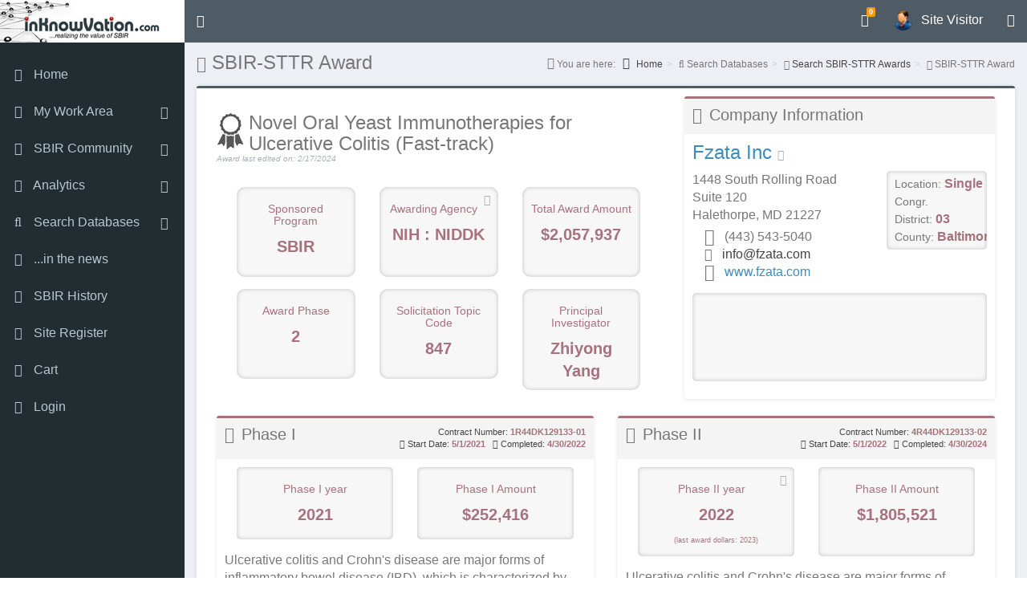

--- FILE ---
content_type: text/html; charset=utf-8
request_url: https://inknowvation.com/sbir/awards/nih-2021-novel-oral-yeast-immunotherapies-ulcerative-colitis-fast-track
body_size: 15388
content:
<!DOCTYPE html>
<html lang="en" dir="ltr">

    <head>
        <link rel="profile" href="http://www.w3.org/1999/xhtml/vocab">
        <meta name="viewport" content="width=device-width, initial-scale=1.0">
        <meta http-equiv="Content-Type" content="text/html; charset=utf-8" />
<meta name="Generator" content="Drupal 7 (http://drupal.org)" />
<link rel="canonical" href="/sbir/awards/nih-2021-novel-oral-yeast-immunotherapies-ulcerative-colitis-fast-track" />
<link rel="shortlink" href="/node/190936" />
<link rel="shortcut icon" href="https://www.inknowvation.com/images/idi_favicon.png" type="image/png" />
        <title>NIH 2021 Novel Oral Yeast Immunotherapies for Ulcerative Colitis (Fast-track) | www.inknowvation.com</title>

        <link rel="stylesheet" href="https://fonts.googleapis.com/css?family=Merriweather">

        

        <!-- <link rel="stylesheet" type="text/css" href="/sites/all/libraries/DataTables-1.10.10/media/css/jquery.dataTables.css"> -->
        <!-- <link rel="stylesheet" type="text/css" href="https://cdn.datatables.net/1.11.5/css/jquery.dataTables.min.css"> -->
        <!-- <link rel="stylesheet" type="text/css" href="/sites/all/libraries/DataTables-1.10.10/media/css/dataTables.bootstrap.css"> -->

        <!-- <link rel="stylesheet" type="text/css" href="/sites/all/libraries/DataTables-1.10.10/extensions/Select/css/select.dataTables.css" /> -->

        <!-- <link rel="stylesheet" type="text/css" href="https://code.jquery.com/ui/1.11.4/themes/smoothness/jquery-ui.css"> -->

        <link rel="stylesheet" type="text/css" href="/sites/scripts/tooltipster-master/css/tooltipster.css">

        <!-- <link rel="stylesheet" type="text/css" href="/sites/all/themes/adminlte_theme/plugins/iCheck/skins/all.css"> -->

        <!-- BEGIN PORTAL LOGIN -->
        <link href="/sites/all/themes/adminlte_theme/css/portal-login.css" rel="stylesheet" type="text/css">
        <!-- <link href="https://www.tds.ms/assets/global/css/components-md.css" id="style_components" rel="stylesheet" type="text/css" /> -->
        <!-- END PORTAL LOGIN -->

        <link type="text/css" rel="stylesheet" href="https://www.inknowvation.com/sites/default/files/css/css_lQaZfjVpwP_oGNqdtWCSpJT1EMqXdMiU84ekLLxQnc4.css" media="all" />
<link type="text/css" rel="stylesheet" href="https://www.inknowvation.com/sites/default/files/css/css__LeQxW73LSYscb1O__H6f-j_jdAzhZBaesGL19KEB6U.css" media="all" />
<link type="text/css" rel="stylesheet" href="https://www.inknowvation.com/sites/default/files/css/css_GvywBVRixDJMvLCTqL7sLUT-hPIz2Bj_eOOZ3_jiM8c.css" media="all" />
<link type="text/css" rel="stylesheet" href="https://www.inknowvation.com/sites/default/files/css/css_DB6WGuwKqEqJ7iVdFO4FUitOfAifmcYPhK3tjXGRpgo.css" media="all" />
<link type="text/css" rel="stylesheet" href="https://www.inknowvation.com/sites/all/modules/popup/popup.css?t99zhh" media="all" />
<link type="text/css" rel="stylesheet" href="https://www.inknowvation.com/sites/default/files/css/css_hExzUuiA4sanVJhy3IiTW3F7uLMkxJcZ2I3xWRv8Xqg.css" media="all" />
<link type="text/css" rel="stylesheet" href="https://www.inknowvation.com/sites/default/files/css/css_J08d2hlMPepM3d27y3Lh4lkdczFOPKMlJYUAjNon7UA.css" media="all" />
<link type="text/css" rel="stylesheet" href="https://www.inknowvation.com/sites/default/files/css/css_boBRciv9YmvybfpzSIdUczECBCcFfOxL_l9V6W5NNL0.css" media="all" />
        <!-- HTML5 element support for IE6-8 -->
        <!--[if lt IE 9]>
    <script src="https://cdn.jsdelivr.net/html5shiv/3.7.3/html5shiv-printshiv.min.js"></script>
  <![endif]-->

        <script src="//code.jquery.com/jquery-2.2.4.min.js"></script>
<script>window.jQuery || document.write("<script src='/sites/all/modules/jquery_update/replace/jquery/2.2/jquery.min.js'>\x3C/script>")</script>
<script src="https://www.inknowvation.com/sites/default/files/js/js_GOikDsJOX04Aww72M-XK1hkq4qiL_1XgGsRdkL0XlDo.js"></script>
<script src="//code.jquery.com/ui/1.10.2/jquery-ui.min.js"></script>
<script>window.jQuery.ui || document.write("<script src='/sites/all/modules/jquery_update/replace/ui/ui/minified/jquery-ui.min.js'>\x3C/script>")</script>
<script src="https://www.inknowvation.com/sites/default/files/js/js_NpQFy4NWHBHFtoJaFKk6AseR-P7p_c-mnqnAKAvjj5g.js"></script>
<script src="https://www.inknowvation.com/sites/default/files/js/js_a2uQkNizSmA2eFL5x8v9XyoNHvr8JOO9AZQCSj4Pz2Y.js"></script>
<script src="https://www.inknowvation.com/sites/default/files/js/js_IuJuBOeXval1g5qJTmmgF26MOEQ7mwkqE13da8Q2I5U.js"></script>
<script src="https://www.inknowvation.com/sites/all/modules/popup/popup.js?t99zhh"></script>
<script src="https://www.inknowvation.com/sites/default/files/js/js_fyiM3o5AwbgaL5u27Po4i7SRHUXw-YL9QsgsZ_nHE_Q.js"></script>
<script src="https://www.inknowvation.com/sites/default/files/js/js_naS1fK68SinkMnrmA8jY_xshIyg8jm1NCaoamIbOAzo.js"></script>
<script src="https://www.inknowvation.com/sites/default/files/js/js_HLPhb-4bikD-LUuPzbETxbQEEcA_-TOZ5n-OJjnyYLY.js"></script>
<script>jQuery.extend(Drupal.settings, {"basePath":"\/","pathPrefix":"","setHasJsCookie":0,"ajaxPageState":{"theme":"adminlte_theme","theme_token":"bN0Az8Z-46eWCeH96Tph3kHNQsBl6kOsUyQmcFFjCKA","jquery_version":"2.1","jquery_version_token":"wNyhmLsN2i1xDevqWWbLr2TvuK0kcXRXtaLLC9MFgKY","js":{"modules\/statistics\/statistics.js":1,"sites\/all\/themes\/bootstrap\/js\/bootstrap.js":1,"\/\/code.jquery.com\/jquery-2.2.4.min.js":1,"0":1,"misc\/jquery-extend-3.4.0.js":1,"misc\/jquery-html-prefilter-3.5.0-backport.js":1,"misc\/jquery.once.js":1,"misc\/drupal.js":1,"sites\/all\/modules\/jquery_update\/js\/jquery_browser.js":1,"\/\/code.jquery.com\/ui\/1.10.2\/jquery-ui.min.js":1,"1":1,"sites\/all\/modules\/jquery_update\/replace\/ui\/external\/jquery.cookie.js":1,"sites\/all\/modules\/jquery_update\/replace\/jquery.form\/4\/jquery.form.min.js":1,"misc\/ajax.js":1,"sites\/all\/modules\/jquery_update\/js\/jquery_update.js":1,"sites\/all\/modules\/admin_menu\/admin_devel\/admin_devel.js":1,"sites\/all\/modules\/ubercart\/uc_file\/uc_file.js":1,"sites\/all\/modules\/modal_forms\/js\/modal_forms_login.js":1,"sites\/all\/modules\/modal_forms\/js\/modal_forms_password.js":1,"sites\/all\/themes\/bootstrap\/js\/misc\/_progress.js":1,"sites\/all\/modules\/ctools\/js\/modal.js":1,"sites\/all\/modules\/modal_forms\/js\/modal_forms_popup.js":1,"sites\/all\/modules\/popup\/popup.js":1,"sites\/all\/modules\/themekey\/themekey_redirect\/themekey_redirect.js":1,"sites\/all\/themes\/adminlte_theme\/sites\/all\/themes\/adminlte_theme\/js\/dataTable_office_search_v1.js":1,"sites\/all\/modules\/npop\/js\/npop.js":1,"sites\/all\/modules\/npop\/js\/npop-ajax.js":1,"sites\/all\/themes\/adminlte_theme\/bootstrap\/js\/bootstrap.min.js":1,"sites\/all\/themes\/adminlte_theme\/js\/adminlte_theme.min.js":1,"sites\/all\/themes\/adminlte_theme\/bootstrap\/js\/affix.js":1,"sites\/all\/themes\/adminlte_theme\/bootstrap\/js\/alert.js":1,"sites\/all\/themes\/adminlte_theme\/bootstrap\/js\/button.js":1,"sites\/all\/themes\/adminlte_theme\/bootstrap\/js\/carousel.js":1,"sites\/all\/themes\/adminlte_theme\/bootstrap\/js\/collapse.js":1,"sites\/all\/themes\/adminlte_theme\/bootstrap\/js\/dropdown.js":1,"sites\/all\/themes\/adminlte_theme\/bootstrap\/js\/modal.js":1,"sites\/all\/themes\/adminlte_theme\/bootstrap\/js\/tooltip.js":1,"sites\/all\/themes\/adminlte_theme\/bootstrap\/js\/popover.js":1,"sites\/all\/themes\/adminlte_theme\/bootstrap\/js\/scrollspy.js":1,"sites\/all\/themes\/adminlte_theme\/bootstrap\/js\/tab.js":1,"sites\/all\/themes\/adminlte_theme\/bootstrap\/js\/transition.js":1,"sites\/all\/themes\/bootstrap\/js\/modules\/ctools\/js\/modal.js":1,"sites\/all\/themes\/bootstrap\/js\/misc\/ajax.js":1},"css":{"modules\/system\/system.base.css":1,"misc\/ui\/jquery.ui.core.css":1,"misc\/ui\/jquery.ui.theme.css":1,"modules\/field\/theme\/field.css":1,"sites\/all\/modules\/logintoboggan\/logintoboggan.css":1,"modules\/node\/node.css":1,"sites\/all\/modules\/ubercart\/uc_file\/uc_file.css":1,"sites\/all\/modules\/ubercart\/uc_order\/uc_order.css":1,"sites\/all\/modules\/ubercart\/uc_product\/uc_product.css":1,"sites\/all\/modules\/ubercart\/uc_store\/uc_store.css":1,"sites\/all\/modules\/views\/css\/views.css":1,"sites\/all\/modules\/ckeditor\/css\/ckeditor.css":1,"sites\/all\/modules\/ctools\/css\/ctools.css":1,"sites\/all\/modules\/ctools\/css\/modal.css":1,"sites\/all\/modules\/modal_forms\/css\/modal_forms_popup.css":1,"sites\/all\/modules\/popup\/popup.css":1,"sites\/all\/modules\/npop\/css\/animations.css":1,"sites\/all\/themes\/adminlte_theme\/css\/style.css":1,"sites\/all\/themes\/adminlte_theme\/bower_components\/font-awesome\/css\/font-awesome.min.css":1,"sites\/all\/themes\/adminlte_theme\/bower_components\/Ionicons\/css\/ionicons.min.css":1,"sites\/all\/themes\/adminlte_theme\/css\/GaugeMeter.css":1,"sites\/all\/themes\/adminlte_theme\/css\/custom.css":1,"sites\/all\/themes\/adminlte_theme\/css\/skins\/skin-blue.css":1}},"CToolsModal":{"loadingText":"Loading...","closeText":"Close Window","closeImage":"\u003Cimg src=\u0022https:\/\/www.inknowvation.com\/sites\/all\/modules\/ctools\/images\/icon-close-window.png\u0022 alt=\u0022Close window\u0022 title=\u0022Close window\u0022 \/\u003E","throbber":"\u003Cimg src=\u0022https:\/\/www.inknowvation.com\/sites\/all\/modules\/ctools\/images\/throbber.gif\u0022 alt=\u0022Loading\u0022 title=\u0022Loading...\u0022 \/\u003E"},"modal-popup-small":{"modalSize":{"type":"fixed","width":380,"height":480},"modalOptions":{"opacity":0.85,"background":"#000"},"animation":"fadeIn","modalTheme":"ModalFormsPopup","throbber":"\u003Cimg src=\u0022https:\/\/www.inknowvation.com\/sites\/all\/modules\/modal_forms\/images\/loading_animation.gif\u0022 alt=\u0022Loading...\u0022 title=\u0022Loading\u0022 \/\u003E","closeText":"Close"},"modal-popup-medium":{"modalSize":{"type":"fixed","width":1200,"height":1000},"modalOptions":{"opacity":0.85,"background":"#000"},"animation":"fadeIn","modalTheme":"ModalFormsPopup","throbber":"\u003Cimg src=\u0022https:\/\/www.inknowvation.com\/sites\/all\/modules\/modal_forms\/images\/loading_animation.gif\u0022 alt=\u0022Loading...\u0022 title=\u0022Loading\u0022 \/\u003E","closeText":"Close"},"modal-popup-large":{"modalSize":{"type":"scale","width":0.8,"height":0.8},"modalOptions":{"opacity":0.85,"background":"#000"},"animation":"fadeIn","modalTheme":"ModalFormsPopup","throbber":"\u003Cimg src=\u0022https:\/\/www.inknowvation.com\/sites\/all\/modules\/modal_forms\/images\/loading_animation.gif\u0022 alt=\u0022Loading...\u0022 title=\u0022Loading\u0022 \/\u003E","closeText":"Close"},"popup":{"effects":{"show":{"default":"this.body.show();","fade":"\n        if (this.opacity){\n          this.body.fadeTo(\u0027medium\u0027,this.opacity);\n        }else{\n          this.body.fadeIn(\u0027medium\u0027);\n        }","slide-down":"this.body.slideDown(\u0027medium\u0027)","slide-down-fade":"\n        this.body.animate(\n          {\n            height:\u0027show\u0027,\n            opacity:(this.opacity ? this.opacity : \u0027show\u0027)\n          }, \u0027medium\u0027\n        );"},"hide":{"default":"this.body.hide();","fade":"this.body.fadeOut(\u0027medium\u0027);","slide-down":"this.body.slideUp(\u0027medium\u0027);","slide-down-fade":"\n        this.body.animate(\n          {\n            height:\u0027hide\u0027,\n            opacity:\u0027hide\u0027\n          }, \u0027medium\u0027\n        );"}},"linger":"250","delay":"0"},"ThemeKeyRedirect":{"checkOnce":false,"redirectOnce":false},"statistics":{"data":{"nid":"190936"},"url":"\/modules\/statistics\/statistics.php"},"npop_overlay_close":true,"bootstrap":{"anchorsFix":"0","anchorsSmoothScrolling":"0","formHasError":1,"popoverEnabled":0,"popoverOptions":{"animation":1,"html":0,"placement":"right","selector":"","trigger":"click","triggerAutoclose":1,"title":"","content":"","delay":0,"container":"body"},"tooltipEnabled":0,"tooltipOptions":{"animation":1,"html":0,"placement":"auto left","selector":"","trigger":"hover focus","delay":0,"container":"body"}}});</script>

        <script src="https://code.jquery.com/jquery-3.7.0.js" integrity="sha256-JlqSTELeR4TLqP0OG9dxM7yDPqX1ox/HfgiSLBj8+kM=" crossorigin="anonymous"></script>
        <!-- <script src="https://cdnjs.cloudflare.com/ajax/libs/popper.js/1.14.7/umd/popper.min.js"></script> -->
                <script src="https://code.jquery.com/ui/1.11.4/jquery-ui.js"></script>
        <!-- <script src="https://cdnjs.cloudflare.com/ajax/libs/Chart.js/2.6.0/Chart.bundle.min.js"></script> -->
        <!-- <script src="/sites/all/libraries/Chart.js-master/chartjs-plugin-labels.js"></script> -->
        <script src="/sites/scripts/tooltipster-master/js/jquery.tooltipster.js"></script>
        <!-- <script src="/sites/scripts/jquery.blockUI.js"></script> -->

        <script src="/sites/scripts/Customizable-Animated-jQuery-HTML5-Gauge-Meter-Plugin/jquery.AshAlom.gaugeMeter-2.0.0.min.js"></script>
        <script src="https://cdnjs.cloudflare.com/ajax/libs/jquery.maskedinput/1.4.1/jquery.maskedinput.js"></script>

        <!-- ///// START OVERLAY >> https://gasparesganga.com/labs/jquery-loading-overlay/#examples -->
        <!-- <script src="https://cdn.jsdelivr.net/npm/gasparesganga-jquery-loading-overlay@2.1.7/dist/loadingoverlay.min.js"></script> -->
        <script src="/sites/scripts/loadingoverlay.min.js"></script>
        <!-- ///// STOP OVERLAY >> https://gasparesganga.com/labs/jquery-loading-overlay/#examples -->

        <!-- [start]  AdminLTE for demo purposes -->
        <!-- <script src="/sites/all/themes/adminlte_theme/js/fastclick.js"></script> -->
        <!-- <script src="/sites/all/themes/adminlte_theme/js/adminlte_theme.min.js"></script> -->
        <!-- <script src="/sites/all/themes/adminlte_theme/js/demo.js"></script> -->
        <!-- [end]    AdminLTE for demo purposes -->

        <!-- SlimScroll -->
        <!-- <script src="https://ajax.googleapis.com/ajax/libs/jquery/1.9.0/jquery.min.js"></script> -->
        <script src="/sites/all/themes/adminlte_theme/bower_components/jQuery-slimScroll-1.3.8/jquery.slimscroll.min.js"></script>

        <!-- iCheck 1.0.2 -->
        <!-- <script src="/sites/all/themes/adminlte_theme/plugins/iCheck/icheck.js"></script> -->

        <script src="/sites/all/themes/adminlte_theme/bootstrap/js/modal.js"></script>

        
        <script>
            $(function() {
                $('#slimScrollDiv').slimScroll({
                    height: 'auto'
                });
            });

            $(document).ready(function() {
                // initialize tooltips in a seperate thread

                $('.tooltip').tooltipster({
                    animation: 'grow',
                    arrow: true,
                    arrowColor: '',
                    content: '',
                    delay: 200,
                    fixedWidth: 300,
                    maxWidth: 300,
                    functionBefore: function(origin, continueTooltip) {
                        continueTooltip();
                    },
                    functionReady: function(origin, tooltip) {},
                    functionAfter: function(origin) {},
                    //icon: '<img src=/images/info_icon.png border=0 valign=top>',
                    icon: '<i class="fa fa-info-circle" aria-hidden=true style="color:#A4B2B4;font-size:14px;">',
                    iconDesktop: true,
                    iconTouch: true,
                    iconTheme: '.tooltipster-icon',
                    interactive: true,
                    interactiveTolerance: 500,
                    offsetX: 0,
                    offsetY: 0,
                    onlyOne: true,
                    position: 'top',
                    speed: 350,
                    timer: 0,
                    theme: '.tooltipster-custom',
                    touchDevices: true,
                    trigger: 'hover',
                    updateAnimation: true
                });

                $('.tooltip_white').tooltipster({
                    animation: 'grow',
                    arrow: true,
                    arrowColor: '',
                    content: '',
                    delay: 200,
                    fixedWidth: 300,
                    maxWidth: 300,
                    functionBefore: function(origin, continueTooltip) {
                        continueTooltip();
                    },
                    functionReady: function(origin, tooltip) {},
                    functionAfter: function(origin) {},
                    //icon: '<img src=/images/info_icon.png border=0 valign=top>',
                    icon: '<i class="fa fa-info-circle" aria-hidden=true style="color:#FFFFFF;font-size:14px;">',
                    iconDesktop: true,
                    iconTouch: true,
                    iconTheme: '.tooltipster-icon',
                    interactive: true,
                    interactiveTolerance: 500,
                    offsetX: 0,
                    offsetY: 0,
                    onlyOne: true,
                    position: 'top',
                    speed: 350,
                    timer: 0,
                    theme: '.tooltipster-custom',
                    touchDevices: true,
                    trigger: 'hover',
                    updateAnimation: true
                });

            });

            $(document).ready(function() {

                $(".GaugeMeter").gaugeMeter();

                // BLockMe functions
                //console.log("DOCUMENT READY FUNCTION");
                $('#edit-submit').click(function() {
                    //console.log("INSIDE EDIT-SUBMIT");
                    $('div.blockMeRegSubmit').block({
                        message: $('#throbber'),
                        css: {
                            padding: 0,
                            margin: 0,
                            padding: '0px 0px 10px 0px',
                            width: '90%',
                            top: '40%',
                            left: '35%',
                            textAlign: 'center',
                            color: '#000',
                            border: '3px solid #E1E1E1',
                            backgroundColor: '#fff',
                            cursor: 'wait'
                        }
                    });
                });


                $('#login_link2').click(function() {
                    $('.modal-footer').remove();
                    console.log("LOGIN MODAL SHOW link2");
                    $('#login_modal').modal('show');
                });
                $('#login_link3').click(function() {
                    $('.modal-footer').remove();
                    console.log("LOGIN MODAL SHOW link3");
                    $('#login_modal').modal('show');
                });
                $('#login_link4').click(function() {
                    $('.modal-footer').remove();
                    console.log("LOGIN MODAL SHOW link4");
                    $('#login_modal').modal('show');
                });
                $('.login_link').click(function() {
                    $('.modal-footer').remove();
                    console.log("LOGIN MODAL SHOW link4");
                    $('#login_modal').modal('show');
                });

            });


            $(function() {
                $("[rel='tooltip']").tooltip();
            });

            function do_overlay(id) {
                $(id).LoadingOverlay('show');
                setTimeout(function() {
                    $(id).LoadingOverlay('hide');
                }, 3000);
            };

            function do_overlay_long(id) {
                $(id).LoadingOverlay('show');
                setTimeout(function() {
                    $(id).LoadingOverlay('hide');
                }, 30000);
            };
        </script>

        
    </head>
        <body class=" fixed navbar-is-static-top hold-transition  skin-blue sidebar-mini html not-front not-logged-in one-sidebar sidebar-first page-node page-node- page-node-190936 node-type-sbir-awards">
                <div id="skip-link">
            <a href="#main-content" class="element-invisible element-focusable">Skip to main content</a>
        </div>
                <div class="wrapper">

  <header class="main-header">
    <!-- Logo -->
    		<a href="/" title="Home" rel="home" class="logo">
			<!-- mini logo for sidebar mini 50x50 pixels -->
			<span class="logo-mini"><b>idi</b></span>
			<!-- logo for regular state and mobile devices -->
			<span class="logo-lg"><img src="https://www.inknowvation.com/sites/default/files/idi_logo_small_v2.jpg" alt="Home" /></span>
		</a>
	
    <nav class="navbar navbar-static-top">
<div>
      <a href="#" class="sidebar-toggle" data-toggle="push-menu" role="button">
        <span class="sr-only">Toggle navigation</span>
      </a>


        <!-- Navbar Right Menu -->
      <div class="navbar-custom-menu custom-section">
            
	  	  	  
	  
<ul class="nav navbar-nav">
  <!-- Messages: style can be found in dropdown.less-->

  
  <!-- Notifications: style can be found in dropdown.less -->
  <li class="dropdown notifications-menu">
    <a href="#" class="dropdown-toggle" data-toggle="dropdown" aria-expanded="false">
      <i class="fa fa-bell-o"></i>
      <span class="label label-warning">0</span>
    </a>
    <ul class="dropdown-menu">
      <li class="header">You have 0 notifications</li>
      <li>
        <!-- inner menu: contains the actual data -->
        <ul class="menu">
          <form></form>
                                                          </ul>
      </li>
    </ul>
  </li>

  
        <!-- User Account: style can be found in dropdown.less -->
        <li class="dropdown user user-menu">
            <a href="#" class="dropdown-toggle" data-toggle="dropdown" aria-expanded="false">
                <img src="/sites/default/files/pictures/default-icon-avatar-transparent.png" class="user-image" alt="User Image">
                <span class="hidden-xs">Site Visitor</span>
            </a>
            <ul class="dropdown-menu">
                <!-- User image -->
                <li class="user-header">
                    <img src="/sites/default/files/pictures/default-icon-avatar-transparent.png" class="img-circle" alt="User Image">
                    <p>Site Visitor</p>
                </li>
                <!-- Menu Body -->
                <li class="user-body">
                    <div class="row">
                        <div class="col-xs-12">
                        <center><h4>New To Inknowvation.com?</h4></center>
                         <ul>
                            <li>Register now to get an access to proprietary SBIR-STTR databases!</li>
                            <li>Registration is fast and free - start your access to business-actionable information today!</li>
                         </ul>
                        </div>
                    </div>
                    <!-- /.row -->
                </li>
                <!-- Menu Footer-->
                <li class="user-footer">
                    <div class="btn btn-info pull-left">
<a href="/user/login" class="whitecolor" id="login_link3" data-toggle="modal" data-target="#modal-default"><i class="fa fa-sign-in"></i> <span>Login</span></a>
                    </div>
                    <div class="btn btn-info pull-right">
                        
                        <a href="/user/register" class="whitecolor"><i class="fa fa-user-plus"></i> Site Register</a>
                    </div>
                </li>
            </ul>
        </li>
		
  <!-- Control Sidebar Toggle Button -->
  <li>
    <a href="#" data-toggle="control-sidebar"><i class="fa fa-gears"></i></a>
  </li>
</ul>
      </div>
    </nav>

  </header>

  <!-- Left side column. contains the logo and sidebar -->
  <aside class="main-sidebar">
    <!-- sidebar: style can be found in sidebar.less -->
<div id="slimScrollDiv">
    <section class="sidebar">
          	<section id="block-menu-menu-dashboard" class="block block-menu clearfix">

	  	  	  
	  <ul class="sidebar-menu" data-widget="tree"><li class="first leaf"><a href="/" title=""><i class="fa fa-home"></i> <span>Home</span></a><ul class="treeview-menu"></ul></li>
<li class="expanded treeview"><a href="/sbir/portal/dashboard" title=""><i class="fa fa-tasks"></i> <span>My Work Area</span> <span class="pull-right-container"><i class="fa fa-angle-left pull-right"></i></span></a><ul class="treeview-menu"><li class="first last leaf"><a href="/sbir/dashboard/about-my-work-area" title=""><i class="fa fa-info-circle"></i> <span>About My Work Area</span></a></li>
</ul></li>
<li class="expanded treeview"><a href="/sbir/portal/sbir-community" title=""><i class="fa fa-group"></i> <span>SBIR Community</span> <span class="pull-right-container"><i class="fa fa-angle-left pull-right"></i></span></a><ul class="treeview-menu"><li class="first leaf"><a href="/sbir/portal/sbir-community" title=""><i class="fa fa-info-circle"></i> <span>About SBIR Community</span></a></li>
<li class="leaf"><a href="/sbir/portal/sbir-community/awardees" title=""><i class="fa fa-building"></i> <span>SBIR Awardees</span></a></li>
<li class="leaf"><a href="/sbir/portal/sbir-community/technologyseekers" title=""><i class="fa fa-black-tie"></i> <span>Technology Seekers</span></a></li>
<li class="leaf"><a href="/sbir/portal/sbir-community/federal-agencies" title=""><i class="fa fa-university"></i> <span>Federal Agencies</span></a></li>
<li class="leaf"><a href="/sbir/portal/sbir-community/state-support-organizations" title=""><i class="fa fa-map"></i> <span>State Support Organizations</span></a></li>
<li class="leaf"><a href="/sbir/portal/sbir-community/prof-service-providers" title=""><i class="fa fa-briefcase"></i> <span>Prof. Service Providers</span></a></li>
<li class="leaf"><a href="/sbir/portal/sbir-community/venture-capitalists" title=""><i class="fa fa-dollar"></i> <span>Venture Capitalists</span></a></li>
<li class="last leaf"><a href="/sbir/portal/sbir-community/academics" title=""><i class="fa fa-graduation-cap" aria-hidden="true"></i> <span>Academics</span></a></li>
</ul></li>
<li class="expanded treeview"><a href="/sbir/portal/analytics" title=""><i class="fa fa-line-chart"></i> <span>Analytics</span> <span class="pull-right-container"><i class="fa fa-angle-left pull-right"></i></span></a><ul class="treeview-menu"><li class="first leaf"><a href="/sbir/portal/analytics" title=""><i class="fa fa-info-circle"></i> <span>About Analytics</span></a></li>
<li class="leaf"><a href="/sbir/portal/analytics/state-office" title=""><i class="fa fa-map-o"></i> <span>State Office</span></a></li>
<li class="leaf"><a href="/sbir/portal/analytics/federal-agency-office" title=""><i class="fa fa-university"></i> <span>Federal Agency Office</span></a></li>
<li class="leaf"><a href="/sbir/portal/analytics/ts" title=""><i class="fa fa-black-tie"></i> <span>Tech Seekers (TS)</span></a></li>
<li class="leaf"><a href="/sbir/portal/analytics/vc" title=""><i class="fa fa-dollar"></i><span>Venture Capital</span></a></li>
<li class="leaf"><a href="/sbir/portal/analytics/mna" title=""><i class="fa fa-handshake-o"></i> <span>Mergers &amp; Acquisitions</span></a></li>
<li class="leaf"><a href="/sbir/portal/analytics/ip" title=""><i class="fa fa-file-powerpoint-o"></i> <span>Intellectual Property</span></a></li>
<li class="last leaf"><a href="/sbir/portal/analytics/ipo" title=""><i class="fa fa-tty"></i> <span>Publicly Traded</span></a></li>
</ul></li>
<li class="expanded treeview"><a href="/sbir/portal/about-search-databases" title=""><i class="fa fa-search"></i> <span>Search Databases</span> <span class="pull-right-container"><i class="fa fa-angle-left pull-right"></i></span></a><ul class="treeview-menu"><li class="first leaf"><a href="/sbir/portal/about-search-databases" title=""><i class="fa fa-info-circle"></i> <span>About Search Databases</span></a></li>
<li class="leaf"><a href="/sbir/portal/search-companies" title=""><i class="fa fa-building"></i> <span>Search Company Registry</span></a></li>
<li class="leaf"><a href="/sbir/portal/search-awards" title=""><i class="ion ion-ribbon-b ionsize20"></i> <span>Search SBIR-STTR Awards</span></a></li>
<li class="last leaf"><a href="/sbir/portal/list-techseekers" title=""><i class="fa fa-black-tie"></i> <span>TechSeekers Registry</span></a></li>
</ul></li>
<li class="leaf"><a href="/sbir/portal/in-the-news?order=field_article_date&amp;sort=desc" title=""><i class="fa fa-newspaper-o"></i> <span>...in the news</span></a><ul class="treeview-menu"></ul></li>
<li class="leaf"><a href="/sbir/portal/sbir-history" title=""><i class="fa fa-history"></i> <span>SBIR History</span></a><ul class="treeview-menu"></ul></li>
<li class="leaf"><a href="/user/register" title=""><i class="fa fa-user-plus"></i> <span>Site Register</span></a><ul class="treeview-menu"></ul></li>
<li class="leaf"><a href="/ms/cart" title=""><i class="fa fa-shopping-cart"></i> <span>Cart</span></a><ul class="treeview-menu"></ul></li>
<li class="last leaf"><a href="/user/login" id="login_link2" data-toggle="modal" data-target="#modal-default"><i class="fa fa-sign-in"></i> <span>Login</span></a><ul class="treeview-menu"></ul></li>
</ul>
	</section>
	</section>
</div>
	<!-- /.sidebar <div class="slimScrollBar"></div><div class="slimScrollRail"></div>-->
  </aside>

  <!-- Content Wrapper. Contains page content -->
  <div class="content-wrapper">
    <!-- Content Header (Page header) -->
    <section class="content-header">
                    <h1 class="title" id="page-title"><i class='ion ion-ribbon-b ionsize20'></i> SBIR-STTR Award</h1>
                                	                   	                         <ol class="breadcrumb breadcrumb-list"><li><i class="fa fa-street-view" style="font-size: 15px;"></i> You are here: &nbsp;&nbsp;<a href="/"><i class="fa fa-home" style="font-size: 15px;"></i> Home</a></li><li><i class="fa fa-search"></i> Search Databases <li><i class="ion ion-ribbon-b ionsize10"></i> <a href="/sbir/portal/search-awards">Search SBIR-STTR Awards</a></li><li><i class="ion ion-ribbon-b ionsize10"></i> SBIR-STTR Award</li></ol>          </section>

    <!-- Main content -->
    <section class="content">
                        <div class="row">
        <div class="col-lg-3 col-md-6 ol-xs-12">
                  </div>
        <div class="col-lg-3 col-md-6 ol-xs-12">
                  </div>
        <div class="col-lg-3 col-md-6 ol-xs-12">
                  </div>
        <div class="col-lg-3 col-md-6 ol-xs-12">
                  </div>
      </div>

      <!--main page cont -->
      <div class="row">
                <section class="col-lg-12">
		 <div class="box box-success"><div class="box-body">
                        <div class="tabs">
                            </div>
                          	<section id="block-system-main" class="block block-system clearfix">

	  	  	  
	  <div id="node-190936" class="node node-sbir-awards clearfix">

    <div id="dom-target" style="display: none;">
        4    </div>

    <div class="row">
        <div class="col-lg-12">
            <div class="col-xs-12 col-md-12 col-lg-7">
                <div><img src=/images/award_icon.png align=left><h3>Novel Oral Yeast Immunotherapies for Ulcerative Colitis (Fast-track)<div style="align:right;font-size:10px;color:#A4B2B4;"><i>Award last edited on: 2/17/2024</i></div></h3>
                    <div class="box-body">
                        <div class="col-equal-height-285">
                            <div style="padding-top:10px;">
                                <div class="col-xs-6 col-md-4 col-lg-4">
                                    <div class="info-box-height-112 bg-grey-light">
                                        <div style="padding:10px;text-align:center;">
                                            <h5>Sponsored Program</h5>
                                            <span style="font-size:20px;">SBIR</span>
                                        </div>
                                        <!-- /.info-box-content -->
                                    </div>
                                    <!-- /.info-box -->
                                </div>
                                <!-- /.col -->
                                <div class="col-xs-6 col-md-4 col-lg-4">
                                    <div class="info-box-height-112 bg-grey-light">
                                        <div style="padding:10px;text-align:center;">
                                            <div class="tooltipster-icon-right"><span class=tooltip title="<span class='custom info'><img src=/images/info-icon-tooltip.png alt=Information height=48 width=48></span><h1>&nbsp;&nbsp;&nbsp;Awarding Agency</h1><b>NIH</b>: National Institute of Health<br><br><b>Administering Institutes or Centers</b><ul><li><b>NIDDK</b>: &nbsp;National Institute of Diabetes and Digestive and Kidney Diseases</li></ul>"></span>
                                            </div>
                                            <h5>Awarding Agency</h5>
                                            <span style="font-size:20px;">NIH : NIDDK</span>
                                        </div>
                                        <!-- /.info-box-content -->
                                    </div>
                                    <!-- /.info-box -->
                                </div>
                                <!-- /.col -->
                                <div class="col-xs-6 col-md-4 col-lg-4">
                                    <div class="info-box-height-112 bg-grey-light">
                                        <div style="padding:10px;text-align:center;">
                                            <h5>Total Award Amount</h5>
                                            <span style="font-size:20px;">$2,057,937</span>
                                        </div>
                                        <!-- /.info-box-content -->
                                    </div>
                                    <!-- /.info-box -->
                                </div>
                                <!-- /.col -->
                           </div>

                            <div style="padding-top:10px;">
                                <div class="col-xs-6 col-md-4 col-lg-4">
                                    <div class="info-box-height-112 bg-grey-light">
                                        <div style="padding:10px;text-align:center;">
                                            <h5>Award Phase</h5>
                                            <span style="font-size:20px;">2</span>
                                        </div>
                                        <!-- /.info-box-content -->
                                    </div>
                                    <!-- /.info-box -->
                                </div>
                                <!-- /.col -->
                                <div class="col-xs-6 col-md-4 col-lg-4">
                                    <div class="info-box-height-112 bg-grey-light">
                                        <div style="padding:10px;text-align:center;">
                                            <h5>Solicitation Topic Code</h5>
                                            <span style="font-size:20px;">847</span>
                                        </div>
                                        <!-- /.info-box-content -->
                                    </div>
                                    <!-- /.info-box -->
                                </div>
                                <!-- /.col -->
                                <div class="col-xs-6 col-md-4 col-lg-4">
                                    <div class="info-box-height-112 bg-grey-light">
                                        <div style="padding:10px;text-align:center;">
                                            <h5>Principal Investigator</h5>
                                            <span style="font-size:20px;">Zhiyong Yang</span>
                                        </div>
                                        <!-- /.info-box-content -->
                                    </div>
                                    <!-- /.info-box -->
                                </div>
                                <!-- /.col -->
                                                           </div>
                        </div>
                    </div>
                    <!-- /.box-body -->
                </div>
            </div>

            <div class="col-xs-12 col-md-12 col-lg-5">
                <div class="box box-default">
                    <div class="box-header box-header-lightgrey with-border">
                        <i class="fa fa-map-marker" aria-hidden="true"></i>
                        <h3 class="box-title">Company Information</h3>
                    </div>
                    <!-- /.box-header -->
                    <div class="box-body">
                       <div class="col-equal-height-310">
                           <h3 style="margin-top:0;"><a href="/node/159005">Fzata Inc</a> <a href="https://www.fzata.com" onclick="window.open(this.href,'','resizable=yes,location=yes,menubar=yes,scrollbars=yes,status=yes,toolbar=yes,fullscreen=no,dependent=no,width=1000,height=800,status'); return false "><i class="fa fa-external-link-square fa-xs" style="color:#A4B2B4;font-size:14px;"></i></a> </h3>
                            <div style="float:left;max-width:60%;">1448 South Rolling Road Suite 120<br>
                                Halethorpe, MD 21227<br>
                                <div style="padding:5px 0px 0px 15px;">
                                <table border=0>
                                <tbody>
                                <tr>
                                    <td style="padding:0px;"><i class="fa fa-phone fa-lg"></i>&nbsp;&nbsp;&nbsp;(443) 543-5040</td>
                                <tr>
                                    <td style="padding:0px;width:3%;"><i class="fa fa-envelope"></i>&nbsp;&nbsp;&nbsp;<a href="mailto:"><span style="color:#424242;">info@fzata.com</span></a></td>
                                <tr>
                                    <td style="padding:0px;width:3%;"><i class="fa fa-globe fa-lg"></i>&nbsp;&nbsp;&nbsp;<a href="https://www.fzata.com" onclick="window.open(this.href,'','resizable=yes,location=yes,menubar=yes,scrollbars=yes,status=yes,toolbar=yes,fullscreen=no,dependent=no,width=1000,height=800,status'); return false ">www.fzata.com</a></td>
                                </tbody>
                                </table>
                                </div>
                            </div>

                            
                           
                           
                            <div style='float:right;width:34%;padding: 5px 5px 5px 10px;border-radius: 5px;box-shadow: inset 0 0 5px rgb(158 158 158 / 64%);background-color: #f7f7f7 !important;'>
                                <span style='font-size:14px;'>Location:</span>&nbsp;<span class='description-header'>Single</span><br>
                            <span style='font-size:14px;'>Congr. District:</span>&nbsp;<span class='description-header'>03</span><br>
                            <span style='font-size:14px;'>County:</span>&nbsp;<span class='description-header'>Baltimore</span>
                            </div>
                                
                            <div style='float:right;width:100%;padding: 5px 5px 5px 10px;border-radius: 5px;box-shadow: inset 0 0 5px rgb(158 158 158 / 64%);background-color: #f7f7f7 !important;'>
                            <script>
                                $(function(){
                                    var iframes = document.getElementsByTagName('iframe');
                                    for (let i = 0; i < iframes.length; i++) {
                                        var class_val = iframes[i].getAttribute('class');
                                        //console.log('class_val->'+class_val);
                                        if(class_val!='chartjs-hidden-iframe') {
                                            iframes[i].setAttribute('style','width: -webkit-fill-available;');
                                            iframes[i].setAttribute('style','width: 100%;');
                                        }
                                    }
                                });
                            </script>
                            <iframe width="460" height="94" frameborder="0" scrolling="no" marginheight="0" marginwidth="0" src="https://www.google.com/maps/embed?origin=mfe&amp;pb=!1m4!2m1!1s1448+South+Rolling+Road+++Halethorpe%2C+MD++21227!5e0!6i15!5m1!1sen"></iframe>

                            </div>
                                                    
                           </div>
                       </div>
                    </div>
                </div>
            </div>
        </div>
    </div>

    <div class="row">
        <div class="col-lg-12">
            <div class="col-xs-12 col-md-6 col-lg-6">
                <div class="box box-default">
                    <div class="box-header box-header-lightgrey with-border">
                        <i class="fa fa-file-text-o" aria-hidden="true"></i>
                        <h3 class="box-title">Phase I</h3> <span style="float:right;font-size:11px;text-align:right;">Contract Number: <span class="description-header">1R44DK129133-01</span><br><i class="fa fa-calendar" aria-hidden="true"></i> Start Date: <span class="description-header">5/1/2021</span>&nbsp;&nbsp;&nbsp;<i class="fa fa-calendar" aria-hidden="true"></i> Completed: <span class="description-header">4/30/2022</span></span>
                    </div>
                    <!-- /.box-header -->
                    <div class="box-body">
                        <div class="col-equal-height-360">
                            <div class="col-xs-6 col-md-6 col-lg-6">
                                 <div class="info-box bg-grey-light">
                                        <div style="padding:10px;text-align:center;">
                                            <h5>Phase I year</h5>
                                            <span style="font-size:20px;">2021</span>
                                        </div>
                                        <!-- /.info-box-content -->
                                    </div>
                                    <!-- /.info-box -->
                                </div>
                                <!-- /.col -->
                            <div class="col-xs-6 col-md-6 col-lg-6">
                                 <div class="info-box bg-grey-light">
                                        <div style="padding:10px;text-align:center;">
                                            <h5>Phase I Amount</h5>
                                            <span style="font-size:20px;">$252,416</span>
                                        </div>
                                        <!-- /.info-box-content -->
                                    </div>
                                    <!-- /.info-box -->
                                </div>
                                <!-- /.col -->
                            </h5>
                            Ulcerative colitis and Crohn's disease are major forms of inflammatory bowel disease (IBD), which is characterized by chronic intestinal inflammation and gut microbiota dysbiosis. IBD has been associated with poor quality of life and often results in complications requiring hospitalizations and surgical procedures that causes significant morbidity and financial losses in the US. In past decade, anti-tumor necrosis factor alpha (TNF-a) have become the cornerstone of treatment for IBD, but the long-term use of these systemically delivered biologics is often associated with the loss of effects and the risks of generalized immunosuppression. To overcome the hurdles, we developed an oral immunotherapeutic lead, designated as FZ006, by utilizing a probiotic Saccharomyces boulardii to deliver a potent bi-specific neutralizing antibody against human TNF-a to the intestines in order to treat ulcerative colitis. In our preliminary studies, we generated a prototype of S. boulardii strain secreting an anti-mouse TNF-a antibody (Sb-amTNF) and proof-of-concept data demonstrating that oral Sb-amTNF significantly ameliorated dextran sodium sulfate and bacterial colitis in mice. In this Fast- track SBIR, we will pursue the Specific Aim 1 in Phase I study to perform biochemical and genetic characterization of FZ006. In Phase II studies, Aim 2 will investigate pharmacokinetic and safety profiles of FZ006, and Aim 3 will perform IND-enabling preclinical efficacy evaluation of FZ006 in human TNF-a transgenic mice. All proposed activities will be guided by an exceptional advisory/consultant team with specialized expertise in business development, biologics regulation, product development and planning, and clinical development. Upon the completion of the proposed studies, we will pursue Phase IIb for generating GMP product of FZ006, GLP toxicology and IND submission. Our long-term goal is to develop a novel oral yeast immunotherapy against UC, a chronic intestinal disorder that causes tremendous morbidity and financial losses in the US and worldwide. <br><br><b>Public Health Relevance Statement:</b><br> Narrative Ulcerative colitis is chronic intestinal inflammatory disease associated with poor quality of life and often results in complications requiring hospitalizations and surgical procedures. This project aims to develop a first-in-class oral medicine by utilizing a probiotic yeast to therapeutic proteins to patient intestines and directly block inflammatory process in order to treat ulcerative colitis. <br><br><b>Project Terms:</b><br> Adult; 21+ years old; Adult Human; adulthood; Animals; Antibodies; Attention; Bacteria; Biological Assay; Assay; Bioassay; Biologic Assays; Blood Circulation; Bloodstream; Circulation; Centers for Disease Control and Prevention (U.S.); CDC; Centers for Disease Control; Centers for Disease Control and Prevention; United States Centers for Disease Control; United States Centers for Disease Control and Prevention; Colitis; Ulcerative Colitis; Ulcerated Colitis; Crohn's disease; Crohn disease; Crohn's; Crohn's disorder; Granulomatous Enteritis; eleocolitis; regional enteritis; Disease; Disorder; Animal Disease Models; intravenous administration; Pharmaceutical Preparations; Drugs; Medication; Pharmaceutic Preparations; drug/agent; Future; Genetic Identity; Biochemical Genetics; Goals; Health; Hospitalization; Hospital Admission; Human; Modern Man; Immunoglobulin A; IgA; Immunoglobulin G; 7S Gamma Globulin; IgG; Immunosuppression; Immunosuppression Effect; Immunosuppressive Effect; immune suppression; Immunotherapy; Immune mediated therapy; Immunologically Directed Therapy; immune therapeutic approach; immune therapeutic interventions; immune therapeutic regimens; immune therapeutic strategy; immune therapy; immune-based therapies; immune-based treatments; immuno therapy; Inflammation; Inflammatory Bowel Diseases; Inflammatory Bowel Disorder; Intestinal Diseases; Intestinal Disorder; intestine disease; intestine disorder; Intestinal Secretions; Intestines; Intestinal; bowel; Lead; Pb element; heavy metal Pb; heavy metal lead; Transgenic Mice; Microcapsules drug delivery system; microcapsule; Morbidity - disease rate; Morbidity; Mucous Membrane; Mucosa; Mucosal Tissue; Mus; Mice; Mice Mammals; Murine; Oral Medicine; Stomatology; Patients; Drug Kinetics; Pharmacokinetics; Phenotype; Quality of life; QOL; Risk; Saccharomyces; Safety; T-Lymphocyte; T-Cells; thymus derived lymphocyte; Tissues; Body Tissues; Toxicology; Yeasts; Sodium Dextran Sulfate; Businesses; Treatment Cost; analytical method; base; improved; Acute; Chronic; Phase; Biological; Biochemical; Bispecific Antibodies; Bi-specific antibodies; Bifunctional Antibodies; bsAb; Ensure; Excretory function; excretion; Development Plans; Therapeutic; Genetic; Inflammatory; Adoptive Transfer; Oral; Clinic; System; neutralizing antibody; gastrointestinal; Probiotics; Operative Procedures; Surgical; Surgical Interventions; Surgical Procedure; surgery; Operative Surgical Procedures; novel; (TNF)-a; Cachectin; Macrophage-Derived TNF; Monocyte-Derived TNF; TNF; TNF A; TNF Alpha; TNF-a; TNFA; TNFa; Tumor Necrosis Factor; Tumor Necrosis Factor-alpha; TNF gene; Regulation; Modeling; Property; response; native protein drug; pharmaceutical protein; protein drug agent; therapeutic protein; immune drugs; immune-based therapeutics; immunologic preparation; immunologic therapeutics; immunotherapeutics; immunotherapy agent; Immunotherapeutic agent; Data; Small Business Innovation Research Grant; SBIR; Small Business Innovation Research; Validation; Process; Development; developmental; immunosuppressed; fight against; immunogenicity; design; designing; inflammatory disease of the intestine; gut inflammation; inflammatory disorder of the intestine; intestinal autoinflammation; intestinal inflammation; efficacy evaluation; efficacy analysis; efficacy assessment; efficacy examination; evaluate efficacy; examine efficacy; Treatment Efficacy; intervention efficacy; therapeutic efficacy; therapy efficacy; Outcome; prototype; product development; preclinical efficacy; pre-clinical efficacy; gut microbiota; GI microbiota; Gastrointestinal microbiota; enteric microbial community; enteric microbiota; gastrointestinal microbial flora; gut commensal; gut community; gut flora; gut microbe community; gut microbial community; gut microbial composition; gut microbial consortia; gut microbiotic; gut microflora; intestinal flora; intestinal microbes; intestinal microbiota; intestinal microflora; intestinal tract microflora; phase 1 study; Phase I Study; phase 2 study; phase II study; efficacy study; clinical development; dysbiosis; dysbacteriosis; dysbiotic; microbial imbalance; genomic locus; gene locus; genetic locus                        <!-- /.box-body -->
                        </div>
                    <!-- /.box -->
                    </div>
                </div>
            </div>
            <div class="col-xs-12 col-md-6 col-lg-6">
                <div class="box box-default">
                    <div class="box-header box-header-lightgrey with-border">
                        <i class="fa fa-file-text-o" aria-hidden="true"></i>
                        <h3 class="box-title">Phase II</h3> <span style="float:right;font-size:11px;text-align:right;">Contract Number: <span class="description-header">4R44DK129133-02</span><br><i class="fa fa-calendar" aria-hidden="true"></i> Start Date: <span class="description-header">5/1/2022</span>&nbsp;&nbsp;&nbsp;<i class="fa fa-calendar" aria-hidden="true"></i> Completed: <span class="description-header">4/30/2024</span></span>
                    </div>
                    <!-- /.box-header -->
                    <div class="box-body">
                        <div class="col-equal-height-360">
                            <div class="col-xs-6 col-md-6 col-lg-6">
                                 <div class="info-box bg-grey-light">
                                    <div style="padding:10px;text-align:center;">
                                        <div class='tooltipster-icon-right'><span class=tooltip title="<span class='custom info'><img src=/images/info-icon-tooltip.png alt=Information height=48 width=48 /></span><h1>Last Award Dollars</h1>Indicator shows the year of the most recent dollar amount that was awarded for this phase II project."></span>
                                        </div>                                        <h5>Phase II year</h5>
                                        <span style="font-size:20px;">2022<br><span style='font-size:9px;font-weight:400;font-family: 'Arial Narrow',sans-serif;'> (last award dollars: 2023)</span></span>
                                    </div>
                                    <!-- /.info-box-content -->
                                </div>
                                <!-- /.info-box -->
                            </div>
                            <!-- /.col -->
                            <div class="col-xs-6 col-md-6 col-lg-6">
                                <div class="info-box bg-grey-light">
                                    <div style="padding:10px;text-align:center;">
                                        <h5>Phase II Amount</h5>
                                        <span style="font-size:20px;">$1,805,521<br><br></span>
                                    </div>
                                    <!-- /.info-box-content -->
                                </div>
                                <!-- /.info-box -->
                            </div>
                            <!-- /.col -->
                                                        Ulcerative colitis and Crohn's disease are major forms of inflammatory bowel disease (IBD), which is characterized by chronic intestinal inflammation and gut microbiota dysbiosis. IBD has been associated with poor quality of life and often results in complications requiring hospitalizations and surgical procedures that causes significant morbidity and financial losses in the US. In past decade, anti-tumor necrosis factor alpha (TNF-a) have become the cornerstone of treatment for IBD, but the long-term use of these systemically delivered biologics is often associated with the loss of effects and the risks of generalized immunosuppression. To overcome the hurdles, we developed an oral immunotherapeutic lead, designated as FZ006, by utilizing a probiotic Saccharomyces boulardii to deliver a potent bi-specific neutralizing antibody against human TNF-a to the intestines in order to treat ulcerative colitis. In our preliminary studies, we generated a prototype of S. boulardii strain secreting an anti-mouse TNF-a antibody (Sb-amTNF) and proof-of-concept data demonstrating that oral Sb-amTNF significantly ameliorated dextran sodium sulfate and bacterial colitis in mice. In this Fast- track SBIR, we will pursue the Specific Aim 1 in Phase I study to perform biochemical and genetic characterization of FZ006. In Phase II studies, Aim 2 will investigate pharmacokinetic and safety profiles of FZ006, and Aim 3 will perform IND-enabling preclinical efficacy evaluation of FZ006 in human TNF-a transgenic mice. All proposed activities will be guided by an exceptional advisory/consultant team with specialized expertise in business development, biologics regulation, product development and planning, and clinical development. Upon the completion of the proposed studies, we will pursue Phase IIb for generating GMP product of FZ006, GLP toxicology and IND submission. Our long-term goal is to develop a novel oral yeast immunotherapy against UC, a chronic intestinal disorder that causes tremendous morbidity and financial losses in the US and worldwide. <br><br><b>Public Health Relevance Statement:</b><br> Narrative Ulcerative colitis is chronic intestinal inflammatory disease associated with poor quality of life and often results in complications requiring hospitalizations and surgical procedures. This project aims to develop a first-in-class oral medicine by utilizing a probiotic yeast to therapeutic proteins to patient intestines and directly block inflammatory process in order to treat ulcerative colitis. <br><br><b>Project Terms:</b><br> Adult; 21+ years old; Adult Human; adulthood; Animals; Antibodies; Attention; Bacteria; Biological Assay; Assay; Bioassay; Biologic Assays; Biological Products; Biologic Products; Biological Agent; biologics; biopharmaceutical; biotherapeutic agent; Blood Circulation; Bloodstream; Circulation; Centers for Disease Control and Prevention (U.S.); CDC; Centers for Disease Control; Centers for Disease Control and Prevention; United States Centers for Disease Control; United States Centers for Disease Control and Prevention; Colitis; Ulcerative Colitis; Ulcerated Colitis; Crohn's disease; Crohn disease; Crohn's; Crohn's disorder; Granulomatous Enteritis; eleocolitis; regional enteritis; Disease; Disorder; Animal Disease Models; intravenous administration; Pharmaceutical Preparations; Drugs; Medication; Pharmaceutic Preparations; drug/agent; Future; Genetic Identity; Biochemical Genetics; Goals; Health; Hospitalization; Hospital Admission; Human; Modern Man; Immunoglobulin A; IgA; Immunoglobulin G; 7S Gamma Globulin; IgG; Immunosuppression; Immunosuppression Effect; Immunosuppressive Effect; immune suppression; immune suppressive activity; immune suppressive function; immunosuppressive activity; immunosuppressive function; Immunotherapy; Immune mediated therapy; Immunologically Directed Therapy; immune therapeutic approach; immune therapeutic interventions; immune therapeutic regimens; immune therapeutic strategy; immune therapy; immune-based therapies; immune-based treatments; immuno therapy; Inflammation; Inflammatory Bowel Diseases; Inflammatory Bowel Disorder; inflammatory disease of the intestine; inflammatory disorder of the intestine; intestinal autoinflammation; Intestinal Diseases; Intestinal Disorder; intestine disease; intestine disorder; Intestinal Secretions; Intestines; Intestinal; bowel; Lead; Pb element; heavy metal Pb; heavy metal lead; Transgenic Mice; Microcapsules drug delivery system; microcapsule; Morbidity - disease rate; Morbidity; Mucous Membrane; Mucosa; Mucosal Tissue; Mus; Mice; Mice Mammals; Murine; Stomatology; Oral Medicine; Patients; Pharmacokinetics; Drug Kinetics; Phenotype; QOL; Quality of life; Risk; Saccharomyces; Safety; T-Cells; thymus derived lymphocyte; T-Lymphocyte; Tissues; Body Tissues; Toxicology; Yeasts; Sodium Dextran Sulfate; Businesses; Treatment Cost; analytical method; base; improved; Acute; Chronic; Phase; Biochemical; Bispecific Antibodies; Bi-specific antibodies; Bifunctional Antibodies; bsAb; Ensure; excretion; Excretory function; Development Plans; Therapeutic; Genetic; Inflammatory; Adoptive Transfer; Oral; Clinic; System; neutralizing antibody; gastrointestinal; Probiotics; Operative Procedures; Surgical; Surgical Interventions; Surgical Procedure; surgery; Operative Surgical Procedures; novel; (TNF)-a; Cachectin; Macrophage-Derived TNF; Monocyte-Derived TNF; TNF; TNF A; TNF Alpha; TNF-a; TNFA; TNFa; Tumor Necrosis Factor; Tumor Necrosis Factor-alpha; TNF gene; Regulation; Modeling; Property; response; native protein drug; pharmaceutical protein; protein drug agent; protein-based drug; therapeutic protein; immune drugs; immune-based therapeutics; immunologic preparation; immunologic therapeutics; immunotherapeutics; immunotherapy agent; Immunotherapeutic agent; Data; Small Business Innovation Research Grant; SBIR; Small Business Innovation Research; Validation; Process; Development; developmental; immunosuppressed; fight against; immunogenicity; design; designing; efficacy evaluation; efficacy analysis; efficacy assessment; efficacy examination; evaluate efficacy; examine efficacy; Treatment Efficacy; intervention efficacy; therapeutic efficacy; therapy efficacy; Outcome; prototype; product development; preclinical efficacy; pre-clinical efficacy; gut microbiota; GI microbiota; Gastrointestinal microbiota; enteric microbial community; enteric microbiota; gastrointestinal microbial flora; gut commensal; gut community; gut flora; gut microbe community; gut microbial community; gut microbial composition; gut microbial consortia; gut microbiotic; gut microflora; intestinal flora; intestinal microbes; intestinal microbiota; intestinal microflora; intestinal tract microflora; phase 1 study; Phase I Study; phase 2 study; phase II study; efficacy study; clinical development; dysbiosis; dysbacteriosis; dysbiotic; microbial imbalance; genomic locus; gene locus; genetic locus; dextran sulfate sodium induced colitis; DSS colitis; DSS model; DSS mouse model; DSS-induced acute colitis; DSS-induced colitis; colitis-induced dysbiosis; dextran sulfate sodium colitis; dextran sulfate sodium model; dextran sulfate sodium mouse model; gut inflammation; bowel inflammation; inflamed bowel; inflamed gut; inflamed intestine; intestinal inflammation                        </div>
                        <!-- /.box-body -->
                    </div>
                    <!-- /.box -->
                </div>
            </div>
        </div>
    </div>
</div>


  <script src="https://unpkg.com/chart.js@2.8.0/dist/Chart.bundle.js"></script>
  <script src="https://unpkg.com/chartjs-gauge@0.3.0/dist/chartjs-gauge.js"></script>
  <script src="https://unpkg.com/chartjs-plugin-datalabels@0.7.0/dist/chartjs-plugin-datalabels.js"></script>


<script>
///// START Semi-Circle Meter Scripts /////

//console.log("START DOM-TARGET");
    var div = document.getElementById("dom-target");
    var activity_indicator_value = div.textContent;

//console.log("activity_indicator_value->" + activity_indicator_value);


var data = [1, 2, 3, 4, 5, 6, 7, 8, 9, 10];
var value = activity_indicator_value;

var config = {
  type: 'gauge',
  data: {

    datasets: [{
      data: data,
      value: value,
      backgroundColor: ['green','green','green','green','green', 'red', 'red', 'red', 'red', 'red'],
      borderWidth: 0
    }]
  },
  options: {
    responsive: true,
	maintainAspectRatio: false,
    title: {
      display: false,
      text: 'Activity Indicator'
    },
    layout: {
      padding: {
        bottom: 10
      }
    },
    needle: {
      // Needle circle radius as the percentage of the chart area width
      radiusPercentage: 2,
      // Needle width as the percentage of the chart area width
      widthPercentage: 3.2,
      // Needle length as the percentage of the interval between inner radius (0%) and outer radius (100%) of the arc
      lengthPercentage: 80,
      // The color of the needle
      color: 'rgba(0, 0, 0, 1)'
    },
    valueLabel: {
      display: false
    },
    plugins: {
      datalabels: {
        display: true,
        formatter:  function (value, context) {
          return context.chart.data.labels[context.dataIndex];
        },
        //color: function (context) {
        //  return context.dataset.backgroundColor;
        //},
        color: 'rgba(0, 0, 0, 1.0)',
        //color: 'rgba(255, 255, 255, 1.0)',
        backgroundColor: null,
        font: {
          size: 10,
          weight: 'bold'
        }
      }
    }
  }
};

window.onload = function() {
  var ctx = document.getElementById('semi_circle_meter').getContext('2d');
  window.myGauge = new Chart(ctx, config);
};

///// STOP Semi-Circle Meter Scripts /////
</script>


	</section>
		  </div></div>
        </section>
       <!-- /.col -->
       <!--sidebar_second -->
       
      </div>

    </section>

	<div class="row">
           </div>

  </div>
     <!-- /.content-wrapper -->

  <footer class="main-footer">
     <div class="pull-right hidden-xs">
        <a href="mailto:gera@inknowvation.com" style="color:#e28535">support@inknowvation.com</a>
     </div>
     <span style="font-size:12px;"><strong>&copy; Copyright 1983-2026</strong>&nbsp;&nbsp;|&nbsp;&nbsp;Innovation Development Institute, LLC &nbsp;&nbsp;|&nbsp;&nbsp;Swampscott, MA&nbsp;&nbsp;|&nbsp;&nbsp;All Rights Reserved.</span>    </footer>


   <aside class="control-sidebar control-sidebar-dark">
        </aside>
   <!-- /.control-sidebar -->
   <!-- Add the sidebar's background. This div must be placed
        immediately after the control sidebar -->
   <div class="control-sidebar-bg"></div>
</div>
 <!-- ./wrapper -->

        <script src="https://www.inknowvation.com/sites/default/files/js/js_VU7P4CTgUZdF2SyFko5LLAg9ZK0OSVjXVaAFnTLgVt0.js"></script>
<script src="https://www.inknowvation.com/sites/default/files/js/js_MRdvkC2u4oGsp5wVxBG1pGV5NrCPW3mssHxIn6G9tGE.js"></script>
        
        
<!-- Modal -->
<div class='modal modal-default fade' id='login_modal' tabindex='-1' role='dialog' aria-labelledby='login_modal' aria-hidden='true' data-backdrop='static' data-keyboard='false'>
  <div class='modal-login modal-dialog-centered' role='document'>
    <div class='modal-login modal-content'>
      <div class='modal-body'>
        <button type='button' class='close' data-dismiss='modal' aria-label='Close' style='width: auto;'>
          <span aria-hidden='true'>&times;</span>
        </button>


<!-- BEGIN LOGIN -->
    <div class='content logincontainer'>
        <div class='text-center'>
            <img src='/images/WorkingVersionNewLogo.jpg' alt='newtondriving' style='color:white;' />
        </div>
        <!-- BEGIN LOGIN FORM -->
        <form id='user-login-form' class='use-ajax login-form' action='/user/login' method='post' autocomplete='off'>

            <h3 class='form-title text-center'>Login to your account</h3>
            <div class='alert alert-success display-hide' id='successModal' style='display: none;'>
                <button class='close' data-close='alert'></button>
                <span id='successModalMessage'>Mail sent successfully.</span>
            </div>
            <div class='alert alert-danger display-hide' id='errorModal'>
                <button class='close' data-close='alert'></button>
                <span id='errorModalMessage'>Enter any username and password.</span>
            </div>
<div style='float:left;width:75%''>
            <div class='form-group'>
                <!--ie8, ie9 does not support html5 placeholder, so we just show field title for that-->
                <label class='control-label visible-ie8 visible-ie9'>Username</label>
                <div class='input-icon'>
                    <i class='fa fa-user'></i>
                    <input style='width:100%;' class='form-control placeholder-no-fix notallowSpecials' autocomplete='off' autocomplete='false' placeholder='Username' id='username' name='name'>
                </div>
            </div>
            <div class='form-group'>
                <label class='control-label visible-ie8 visible-ie9'>Password</label>
                <div class='input-icon'>
                    <i class='fa fa-lock'></i>
                    <input style='width:100%;' class='form-control placeholder-no-fix' type='password' autocomplete='off' autocomplete='new-password' placeholder='Password' id='password' name='pass'>
                </div>
            </div>
</div>
<div style='float:right;width:21%'>
<!-- <img src='https://catlinskayak.co.nz/wp-content/uploads/2018/05/SSL-secure-website.png' width='75'> -->
<img src='/images/SSL-secure-website.png' width='75'>
</div>
            <div class='form-actions-login' style='padding-top:10px;'>
                <label class='checkbox'>
                    <input type='checkbox' class='icheck' data-checkbox='icheckbox_square-grey' name='remember_me' id='remember_me' value='1' checked='Checked' /> Remember me
                </label>
                <button type='submit' class='btn btn-info pull-right' onclick='resetMessage(event);'>
                    <i class='fa fa-sign-in'></i> Login
                </button>
				<input name='form_build_id' value='<?php drupal_get_token(); ?>' type='hidden'>
				<input name='form_id' value='user_login' type='hidden'>
            </div>

            <div class='forget-username'>
                <h5>Forgot your username? <a href='javascript:;' onclick='ShowControls()' id='forget-username'><span style='color:#e15960;font-weight:800'>Click here for assistance</span></a></h5>
            </div>
            <div class='forget-password'>
                <h5>Forgot your password? <a href='javascript:;' onclick='ShowControls()' id='forget-password'><span style='color:#e15960;font-weight:800'>Request new password</span></a></h5>
            </div>
            <div>
                <h5>Don't have an account? <a href='/user/register' id='user-register'><span style='color:#e15960;font-weight:800'>Sign up</span></a></h5>
			</div>
        </form>
        <!-- END LOGIN FORM -->

		<!-- BEGIN FORGOT USERNAME FORM -->
		<form class='use-ajax forget-username-form' method='post' id='forget-username-form' novalidate='novalidate' style='display: none;'>
            <div style='text-align:center'><h3>Forgot username?</h3></div>
            <div class='alert alert-success display-hide' id='successModalUsername' style='display: none;'>
                <button class='close' data-close='alert'></button>
                <span id='successModalMessageUsername'>
                    Mail sent successfully.
                </span>
            </div>
            <div class='alert alert-danger display-hide' id='errorModalUsername' style='display: none;'>
                <button class='close' data-close='alert'></button>
                <span id='errorModalMessageUsername'>
                    Enter username and password.
                </span>
            </div>
            <p id='uDescription' class='hideControlOnForgotEmailSent' style='display:block;'>
                Please enter email address that is associated with your account.
            </p>
            <div class='form-group hideControlOnForgotEmailSent' style='display: block;'>
                <div class='input-icon'>
                    <i class='fa fa-envelope'></i>
                    <input class='form-control placeholder-no-fix' type='email' autocomplete='off' placeholder='Email' id='uemail' name='email'>
                </div>
            </div>

            <div class='form-actions-login'>
                <button type='button' id='back-btn-username' class='btn btn-info'><i class='fa fa-arrow-circle-left'></i> Back </button>
                <button type='submit' onclick='forgotUsername(); return false;' class='btn btn-info pull-right hideControlOnForgotEmailSent' style='display: block;'><i class='fa fa-send-o'></i> Submit
                </button>
				<input name='form_build_id' value='<?php drupal_get_token(); ?>' type='hidden'>
				<input name='form_id' value='user_username' type='hidden'>
            </div>
            <div>
                <h5>Still Need Help?</h5> <div style='text-align:center;font-size:12px;'><i class='fa fa-exclamation-triangle'></i> If you need further assistance, send us an <a href='mailto:gera@inknowvation.com' style='color:#e15960;font-weight:800'>e-mail</a> and we will assist you in resetting your account.</div>
			</div>
        </form>
        <!-- END FORGOT PASSWORD FORM -->

		<!-- BEGIN FORGOT PASSWORD FORM -->
		<form class='use-ajax forget-password-form' method='post' id='forget-password-form' novalidate='novalidate' style='display: none;'>
            <div style='text-align:center'><h3>Forgot password?</h3></div>
            <div class='alert alert-success display-hide' id='successModalPassword' style='display: none;'>
                <button class='close' data-close='alert'></button>
                <span id='successModalMessagePassword'>
                    Mail sent successfully.
                </span>
            </div>
            <div class='alert alert-danger display-hide' id='errorModalPassword' style='display: none;'>
                <button class='close' data-close='alert'></button>
                <span id='errorModalMessagePassword'>
                    Enter username and password.
                </span>
            </div>
            <p id='pDescription' class='hideControlOnForgotEmailSent' style='display:block;'>
                Please enter email address that is associated with your account.
            </p>
            <div class='form-group hideControlOnForgotEmailSent' style='display: block;'>
                <div class='input-icon'>
                    <i class='fa fa-envelope'></i>
                    <input class='form-control placeholder-no-fix' type='email' autocomplete='off' placeholder='Email' id='pemail' name='email'>
                </div>
            </div>

            <div class='form-actions-login'>
                <button type='button' id='back-btn-password' class='btn btn-info'><i class='fa fa-arrow-circle-left'></i> Back </button>
                <button type='submit' onclick='forgotPassword(); return false;' class='btn btn-info pull-right hideControlOnForgotEmailSent' style='display: block;'><i class='fa fa-send-o'></i> Submit
                </button>
				<input name='form_build_id' value='<?php drupal_get_token(); ?>' type='hidden'>
				<input name='form_id' value='user_password' type='hidden'>
            </div>
            <div>
                <h5>Still Need Help?</h5> <div style='text-align:center;font-size:12px;'><i class='fa fa-exclamation-triangle'></i> If you need further assistance, send us an <a href='mailto:gera@inknowvation.com' style='color:#e15960;font-weight:800'>e-mail</a> and we will assist you in resetting your account.</div>
			</div>
        </form>
        <!-- END FORGOT PASSWORD FORM -->

    </div>
<!-- END LOGIN -->

<!-- BEGIN JAVASCRIPTS(Load javascripts at bottom, this will reduce page load time) -->
    <!-- BEGIN CORE PLUGINS -->
    <!--[if lt IE 9]>
    <script async src='https://www.tds.ms/assets/global/plugins/respond.min.js'></script>
    <script async src='https://www.tds.ms/assets/global/plugins/excanvas.min.js'></script>
    <![endif]-->
    <!-- END CORE PLUGINS -->
    <!-- BEGIN PAGE LEVEL PLUGINS -->
    <!--<script src='https://www.tds.ms/assets/global/plugins/jquery-validation/js/jquery.validate.min.js' type='text/javascript'></script>-->
    <script src='https://cdnjs.cloudflare.com/ajax/libs/jquery-validate/1.19.3/jquery.validate.min.js'></script>

    <!-- END PAGE LEVEL PLUGINS -->

    <!-- BEGIN PAGE LEVEL SCRIPTS -->
    <script src='/sites/all/themes/adminlte_theme/js/login.js' type='text/javascript'></script>
    <!-- <script src='https://www.tds.ms/assets/global/plugins/icheck/icheck.js'></script> -->
    <!-- END PAGE LEVEL SCRIPTS -->

      </div>
    </div>
  </div>
</div>


        <!-- START PORTAL OPTIONS -->
                <!-- STOP PORTAL OPTIONS -->

        </body>

        </html>